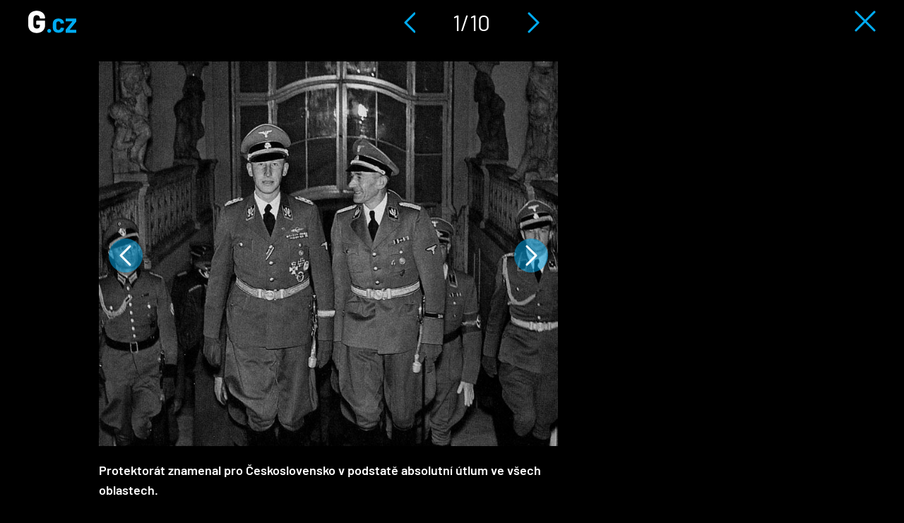

--- FILE ---
content_type: text/html; charset=utf-8
request_url: https://g.cz/galerie/protektorat-cechy-a-morava/?back=/&img=1
body_size: 4364
content:
<!DOCTYPE html>

<html class="no-js" lang="cs" dir="ltr"
  xmlns:og="http://ogp.me/ns#"
  xmlns:content="http://purl.org/rss/1.0/modules/content/"
  xmlns:dc="http://purl.org/dc/terms/"
  xmlns:foaf="http://xmlns.com/foaf/0.1/"
  xmlns:rdfs="http://www.w3.org/2000/01/rdf-schema#"
  xmlns:sioc="http://rdfs.org/sioc/ns#"
  xmlns:sioct="http://rdfs.org/sioc/types#"
  xmlns:skos="http://www.w3.org/2004/02/skos/core#"
  xmlns:xsd="http://www.w3.org/2001/XMLSchema#">
<head>
  <meta charset="utf-8">
  <title>Protektorát Čechy a Morava | G.cz</title>

  <style>
    :root {
      --page-layout-max-width: 1080px;
    }
  </style>
  <script>
    top.burdaAds = {};
    top.burdaAds.getTrafficType = function () {
      const utmSource = new URLSearchParams(window.location.search).get('utm_source');
      const utmMedium = new URLSearchParams(window.location.search).get('utm_medium');

      if (['www.seznam.cz'].includes(utmSource) && ['denni-tisk', 'sbrowser', 'sekce-z-internetu', 'z-boxiku'].includes(utmMedium)) {
        return 'seznam';
      }

      return 'burda';
    };
    top.burdaAds.trafficType = top.burdaAds.getTrafficType();
    top.burdaAds.isSeznam = function () {
      return top.burdaAds.trafficType === 'seznam';
    };
  </script>

  <script src="https://cdn.cpex.cz/cmp/v2/cpex-cmp.min.js"></script>

  <!-- Google Tag Manager -->
  <script>(function(w,d,s,l,i){w[l]=w[l]||[];w[l].push({'gtm.start':
        new Date().getTime(),event:'gtm.js'});let f=d.getElementsByTagName(s)[0],
      j=d.createElement(s),dl=l!=='dataLayer'?'&l='+l:'';j.async=true;j.src=
      'https://www.googletagmanager.com/gtm.js?id='+i+dl;f.parentNode.insertBefore(j,f);
  })(window,document,'script','dataLayer','GTM-NF2XWHP');</script>
  <!-- End Google Tag Manager -->

  <!--[if IE]><![endif]-->
<meta http-equiv="Content-Type" content="text/html; charset=utf-8" />
<link rel="shortcut icon" href="https://g.cz/sites/all/themes/gflex/favicon.ico" type="image/vnd.microsoft.icon" />
<noscript><img alt="fb pixel" height="1" width="1" src="https://www.facebook.com/tr?id=461543584275416&ev=PageView&noscript=1"/></noscript>
<meta name="robots" content="all, index, follow" />
<meta http-equiv="Content-Security-Policy" content="upgrade-insecure-requests" />
<meta name="viewport" content="width=device-width, initial-scale=1, shrink-to-fit=no" />
<meta name="referrer" content="no-referrer-when-downgrade" id="referrer-policy-meta" />
<link rel="apple-touch-icon" sizes="180x180" href="/sites/all/themes/gflex/images/favicons/apple-touch-icon.png" />
<link rel="icon" sizes="32x32" href="/sites/all/themes/gflex/images/favicons/favicon-32x32.png" />
<link rel="icon" sizes="16x16" href="/sites/all/themes/gflex/images/favicons/favicon-16x16.png" />
<link rel="manifest" href="/sites/all/themes/gflex/images/favicons/site.webmanifest" />
<link rel="mask-icon" href="/sites/all/themes/gflex/images/favicons/safari-pinned-tab.svg" color="#000000" />
<meta name="msapplication-TileColor" content="#000000" />
<meta name="msapplication-config" content="/sites/all/themes/gflex/images/favicons/browserconfig.xml" />
<meta name="theme-color" content="#ffffff" />
  <link type="text/css" rel="stylesheet" href="https://g.cz/sites/default/files/css/css_xE-rWrJf-fncB6ztZfd2huxqgxu4WO-qwma6Xer30m4.css" media="all" />
<link type="text/css" rel="stylesheet" href="https://g.cz/sites/default/files/css/css_6LxpkAjWqJ2MzwAb8SGnrrjjg0Mgm-59-5REWVxLhto.css" media="all" />
<link type="text/css" rel="stylesheet" href="https://g.cz/sites/default/files/css/css_cJ9l0fOTuu8J-ydS33h52ALZHAJhJ9ie381PjDFjleo.css" media="all" />
<link type="text/css" rel="stylesheet" href="https://g.cz/sites/default/files/css/css_XSPzMTsleYNtdUm1I11jsW7I3DaPnpkRI5By1CoeuQM.css" media="all" />
  <script type="text/javascript" src="/sites/all/modules/contrib/jquery_update/replace/jquery/1.8/jquery.min.js?v=1.8.3"></script>
<script type="text/javascript" src="/misc/jquery-extend-3.4.0.js?v=1.8.3"></script>
<script type="text/javascript" src="/misc/jquery-html-prefilter-3.5.0-backport.js?v=1.8.3"></script>
<script type="text/javascript" src="/misc/jquery.once.js?v=1.2"></script>
<script type="text/javascript" src="/misc/drupal.js?t96crb"></script>
<script type="text/javascript">
<!--//--><![CDATA[//><!--
jQuery.extend(Drupal.settings, {"basePath":"\/","pathPrefix":"","ajaxPageState":{"theme":"gflex","theme_token":"n_i2RDvJGfF7y4CXBFhZcO5DQ_ayVU06g6VFsQP45i0","js":{"sites\/all\/modules\/custom\/g_advert\/modules\/sas\/js\/seznam_call.js":1,"sites\/all\/modules\/custom\/g_advert\/js\/gemius-heatmap.js":1,"sites\/all\/modules\/custom\/g_advert\/js\/analytics-adblock.js":1,"sites\/all\/modules\/custom\/g_content\/js\/fb-init.js":1,"sites\/all\/modules\/custom\/g_content\/js\/google-conf.js":1,"modules\/statistics\/statistics.js":1,"sites\/all\/modules\/contrib\/jquery_update\/replace\/jquery\/1.8\/jquery.min.js":1,"misc\/jquery-extend-3.4.0.js":1,"misc\/jquery-html-prefilter-3.5.0-backport.js":1,"misc\/jquery.once.js":1,"misc\/drupal.js":1,"sites\/all\/modules\/custom\/g_advert\/modules\/sas\/js\/core.js":1,"sites\/all\/modules\/custom\/g_advert\/modules\/sas\/js\/gtag_init.js":1,"\/\/www.googletagmanager.com\/gtag\/js?id=UA-47607540-1":1,"sites\/all\/modules\/custom\/g_advert\/modules\/sas\/js\/seznam_recommend_loader.js":1,"sites\/all\/modules\/custom\/g_advert\/modules\/sas\/js\/g_advert_sas.js":1,"sites\/all\/modules\/custom\/g_content\/js\/burdaExports.js":1,"\/\/apis.google.com\/js\/platform.js":1,"sites\/all\/modules\/custom\/g_advert\/js\/gemius.js":1,"sites\/all\/modules\/custom\/g_advert\/modules\/sas\/js\/jquery.cookie.js":1,"public:\/\/languages\/cs__b03TE63apM3Dg85oDw94p_hrBiT-PzwQTpI32bX5L0.js":1,"sites\/all\/libraries\/colorbox\/jquery.colorbox-min.js":1,"sites\/all\/modules\/contrib\/colorbox\/js\/colorbox.js":1,"sites\/all\/modules\/contrib\/colorbox\/styles\/default\/colorbox_style.js":1,"sites\/all\/modules\/contrib\/colorbox\/js\/colorbox_load.js":1,"sites\/all\/modules\/contrib\/colorbox\/js\/colorbox_inline.js":1,"sites\/all\/modules\/contrib\/yam\/js\/yam_autoupload.js":1,"sites\/all\/modules\/contrib_changed\/advpoll\/js\/advpoll.js":1,"sites\/all\/modules\/custom\/g_content\/js\/fb-pixel.js":1,"sites\/all\/themes\/gflex\/js\/sticky.js":1,"sites\/all\/themes\/gflex\/js\/article.js":1,"sites\/all\/themes\/gflex\/js\/mobile-menu.js":1,"sites\/all\/themes\/gflex\/js\/main.js":1},"css":{"modules\/system\/system.base.css":1,"modules\/system\/system.menus.css":1,"modules\/system\/system.messages.css":1,"modules\/system\/system.theme.css":1,"modules\/comment\/comment.css":1,"sites\/all\/modules\/contrib_changed\/date\/date_api\/date.css":1,"sites\/all\/modules\/contrib_changed\/date\/date_popup\/themes\/datepicker.1.7.css":1,"modules\/field\/theme\/field.css":1,"modules\/node\/node.css":1,"sites\/all\/modules\/contrib\/quiz\/quiz.css":1,"modules\/search\/search.css":1,"modules\/user\/user.css":1,"sites\/all\/modules\/contrib_changed\/video_filter\/video_filter.css":1,"sites\/all\/modules\/contrib\/views\/css\/views.css":1,"sites\/all\/modules\/contrib\/colorbox\/styles\/default\/colorbox_style.css":1,"sites\/all\/modules\/contrib_changed\/ctools\/css\/ctools.css":1,"public:\/\/css\/menu_icons.css":1,"sites\/all\/modules\/contrib_changed\/rate\/rate.css":1,"sites\/all\/modules\/contrib_changed\/node_embed\/plugins\/node_embed\/node_embed.css":1,"sites\/all\/themes\/gflex\/css\/styles.css":1,"sites\/all\/themes\/gflex\/css\/fixes.css":1}},"colorbox":{"opacity":"0.85","current":"{current} of {total}","previous":"\u00ab Prev","next":"Next \u00bb","close":"Zav\u0159\u00edt","maxWidth":"98%","maxHeight":"98%","fixed":true,"mobiledetect":true,"mobiledevicewidth":"480px"},"baseUrl":"https:\/\/g.cz","statistics":{"data":{"nid":"97830"},"url":"\/modules\/statistics\/statistics.php"},"g_advert_sas":{"admin_page":false,"front_page":false,"gaId":"UA-47607540-1","path":"sites\/all\/modules\/custom\/g_advert\/modules\/sas","positions":{"desktop":[],"mobile":[],"keywords":[],"unsafe":true,"subtype":"photogallery","break":930,"force_area":"ostatni","image_num":1,"type":"gallery"}}});
//--><!]]>
</script>
<script type="text/javascript" src="/sites/all/modules/custom/g_advert/modules/sas/js/core.js?t96crb"></script>
<script type="text/javascript" src="/sites/all/modules/custom/g_advert/modules/sas/js/gtag_init.js?t96crb"></script>
<script type="text/javascript" src="//www.googletagmanager.com/gtag/js?id=UA-47607540-1"></script>
<script type="text/javascript" src="/sites/all/modules/custom/g_advert/modules/sas/js/seznam_recommend_loader.js?t96crb"></script>
<script type="text/javascript" src="/sites/all/modules/custom/g_advert/modules/sas/js/g_advert_sas.js?t96crb"></script>
<script type="text/javascript" src="/sites/all/modules/custom/g_content/js/burdaExports.js?t96crb"></script>
<script type="text/javascript" defer="defer" async="async" src="//apis.google.com/js/platform.js"></script>
<script type="text/javascript" src="/sites/all/modules/custom/g_advert/js/gemius.js?t96crb"></script>
<script type="text/javascript" src="/sites/all/modules/custom/g_advert/modules/sas/js/jquery.cookie.js?t96crb"></script>
<script type="text/javascript" src="/sites/default/files/languages/cs__b03TE63apM3Dg85oDw94p_hrBiT-PzwQTpI32bX5L0.js?t96crb"></script>
<script type="text/javascript" src="/sites/all/libraries/colorbox/jquery.colorbox-min.js?t96crb"></script>
<script type="text/javascript" src="/sites/all/modules/contrib/colorbox/js/colorbox.js?t96crb"></script>
<script type="text/javascript" src="/sites/all/modules/contrib/colorbox/styles/default/colorbox_style.js?t96crb"></script>
<script type="text/javascript" src="/sites/all/modules/contrib/colorbox/js/colorbox_load.js?t96crb"></script>
<script type="text/javascript" src="/sites/all/modules/contrib/colorbox/js/colorbox_inline.js?t96crb"></script>
<script type="text/javascript" src="/sites/all/modules/contrib/yam/js/yam_autoupload.js?t96crb"></script>
<script type="text/javascript" src="/sites/all/modules/contrib_changed/advpoll/js/advpoll.js?t96crb"></script>
<script type="text/javascript" src="/sites/all/modules/custom/g_content/js/fb-pixel.js?t96crb"></script>
<script type="text/javascript" src="/sites/all/themes/gflex/js/sticky.js?t96crb"></script>
<script type="text/javascript" src="/sites/all/themes/gflex/js/article.js?t96crb"></script>
<script type="text/javascript" src="/sites/all/themes/gflex/js/mobile-menu.js?t96crb"></script>
<script type="text/javascript" src="/sites/all/themes/gflex/js/main.js?t96crb"></script>

      <!-- UpScore -->
<script type="didomi/javascript" data-vendor="c:upscoregm-aHc8RP8F">
  (function(u,p,s,c,r){u[r]=u[r]||function(p){(u[r].q=u[r].q||[]).push(p)},u[r].ls=1*new Date();
    var a=p.createElement(s),m=p.getElementsByTagName(s)[0];a.async=1;a.src=c;m.parentNode.insertBefore(a,m)
  })(window,document,'script','//files.upscore.com/async/upScore.js','upScore');
  upScore({
    "config": {
        "domain": "g.cz",
        "article": ".upscore-content",
        "track_positions": false
    },
    "data": {
        "section": "",
        "taxonomy": "",
        "object_id": "97830",
        "pubdate": "2019-03-15T13:04:15+01:00",
        "author": "pavla.k",
        "object_type": "gallery"
    }
});
</script>
  </head>

<body class="html not-front not-logged-in no-sidebars page-node page-node- page-node-97830 node-type-photogallery gallery ui-page--g ui-page">
<!-- Google Tag Manager (noscript) -->
<noscript>
  <iframe src="https://www.googletagmanager.com/ns.html?id=GTM-NF2XWHP"
          height="0" width="0" style="display:none;visibility:hidden"></iframe>
</noscript>
<!-- End Google Tag Manager (noscript) -->

      <div id="fb-root"></div>
    
<!-- Superheader -->
<!-- // Superheader -->

  <!-- Header -->
  <header class="gallery-header">
    <div class="logo">
      <a href="/" title="Domů" rel="home" class="site-logo">
        <img src="/sites/all/themes/gflex/logo.svg" alt="Domů" />
      </a>
    </div>
    <div class="navigation">
      <a href="/galerie/protektorat-cechy-a-morava/?back=/&img=11" class="prev-image"><img src="/sites/all/themes/gflex/images/left-gallery-arrow.svg" alt="Předchozí" /></a>
      <span>1/10</span>
      <a href="/galerie/protektorat-cechy-a-morava/?back=/&img=2" class="next-image"><img src="/sites/all/themes/gflex/images/right-gallery-arrow.svg" alt="Předchozí" /></a>
    </div>
    <div class="close">
      <a href="/"><img src="/sites/all/themes/gflex/images/gallery-close.svg" alt="Zavřít galerii" /></a>
    </div>
  </header>
  <!-- // Header -->

  <div class="container-fluid main-container branding-wrapper">
  <main class="gallery-container">

        <!-- Help -->
        <!-- // Help -->

    
    <!-- Main Content -->

            <!-- <h1>Protektorát Čechy a Morava</h1> -->

          <div class="content-container">
        
  <div class="image-wrapper">
          <div class="control-panel">
        <div class="control-button">
          <a href="/galerie/protektorat-cechy-a-morava/?back=/&img=2" class="next-image">Následující obrázek</a>
          <a href="/galerie/protektorat-cechy-a-morava/?back=/&img=11" class="prev-image">Předchozí obrázek</a>
        </div>
      </div>
    
          <div class="image">
        <a href="/galerie/protektorat-cechy-a-morava/?back=/&img=2" class="next-image">Následující obrázek</a>
        <a href="/galerie/protektorat-cechy-a-morava/?back=/&img=11" class="prev-image">Předchozí obrázek</a>
        <img typeof="foaf:Image" src="https://g.cz/sites/default/files/styles/gflex_gallery/public/field/image/2017/prot.jpg?itok=ruYdmyBe" width="800" height="671" title="Protektorát znamenal pro Československo v podstatě absolutní útlum ve všech oblastech." />      </div>

              <span>Protektorát znamenal pro Československo v podstatě absolutní útlum ve všech oblastech.</span>
                    <span class="image-source">wikipedia.com</span>
      
      <div class="control-panel">
              </div>

      </div>

  <div class="sidebar ui-sidebar--adverts ui-sidebar"></div>
      </div>
    

    <!-- // Main Content -->

    
      </main>
</div>
  <script type="text/javascript" src="/sites/all/modules/custom/g_advert/modules/sas/js/seznam_call.js?t96crb"></script>
<script type="text/javascript" src="/sites/all/modules/custom/g_advert/js/gemius-heatmap.js?t96crb"></script>
<script type="text/javascript" src="/sites/all/modules/custom/g_advert/js/analytics-adblock.js?t96crb"></script>
<script type="text/javascript" src="/sites/all/modules/custom/g_content/js/fb-init.js?t96crb"></script>
<script type="text/javascript" src="/sites/all/modules/custom/g_content/js/google-conf.js?t96crb"></script>
<script type="text/javascript" src="/modules/statistics/statistics.js?t96crb"></script>

  <script>
    (function () {
      if (top?.burdaAds?.isSeznam?.()) {
        const scriptElement = document.createElement('script');
        scriptElement.src = 'https://d.seznam.cz/recass/js/sznrecommend.min.js';
        scriptElement.onload = () => sznRecass.getRecommendationsByTags();

        document.body.append(scriptElement);
      }
    }());
  </script>
</body>
</html>


--- FILE ---
content_type: image/svg+xml
request_url: https://g.cz/sites/all/themes/gflex/images/right-gallery-arrow.svg
body_size: 252
content:
<svg xmlns="http://www.w3.org/2000/svg" width="17" height="30" viewBox="0 0 17 30"><g><g><path fill="none" stroke="#00acf2" stroke-linecap="round" stroke-linejoin="round" stroke-miterlimit="20" stroke-width="3" d="M2 2v0l13 13v0L2 28v0"/></g></g></svg>